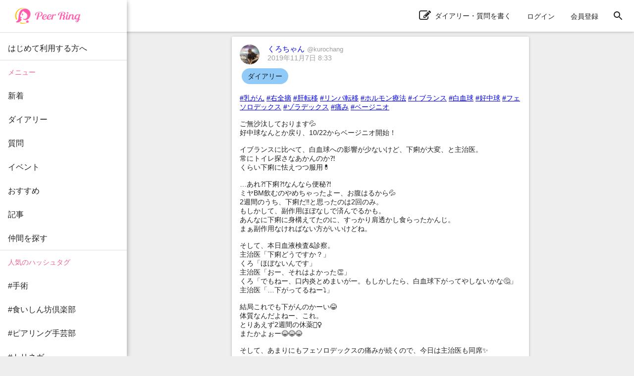

--- FILE ---
content_type: text/html; charset=utf-8
request_url: https://peer-ring.com/posts/27417
body_size: 6065
content:
<!DOCTYPE html>
<html>
<head>
<meta content='width=device-width,initial-scale=1' name='viewport'>
<meta content='app-id=1290684025' name='apple-itunes-app'>
<meta content='app-id=com.peer_ring' name='google-play-app'>
<title>くろちゃんさんのダイアリー：#乳がん #右全摘 #肝転移 #リンパ転移 | Peer Ring - なかまと話そう！女性特有のがん</title>
<meta name="description" content="#乳がん #右全摘 #肝転移 #リンパ転移 #ホルモン療法 #イブランス #白血球 #好中球 #フェソロデックス #ゾラデックス #痛み #ベージニオ ご無沙汰しております💦 好中球なんとか戻り、10/22からベージニオ開始！ イブランスに比べて、白血球への影響が少ないけど、下痢が大変、と主治医。 常にトイレ探さなあかんのか⁈ くらい下痢に怯えつつ服用💊 …あれ⁈下痢⁈なんなら便秘⁈ ミヤBM飲むのやめちゃったよー、お腹はるから💦 2週間のうち、下痢だ‼️と思ったのは2回のみ。 もしかして、副作用ほぼなしで済んでるかも。 あんなに下痢に身構えてたのに、すっかり肩透かし食らったかんじ。">
<link rel="canonical" href="https://peer-ring.com/posts/27417">
<meta property="og:title" content="くろちゃんさんのダイアリー：#乳がん #右全摘 #肝転移 #リンパ転移 #ホルモン療法 #イブランス #白血球 #好中球 #フェソロデックス #ゾラデックス #痛み #ベージニオ 

ご無沙汰しております💦
好中球なんとか戻り、10/22からベージニオ開始！

イブランスに比べて、白血球への影響が少ないけど、下痢が大変、と主治医。
常にトイレ探さなあかんのか⁈
くらい下痢に怯えつつ服用💊

…あれ⁈下痢⁈なんなら便秘⁈
ミヤBM飲むのやめちゃったよー、お腹はるから💦
2週間のうち、下痢だ‼️と思ったのは2回のみ。
もしかして、副作用ほぼなしで済んでるかも。
あんなに下痢に身構えてたのに、すっかり肩透かし食らったかんじ。
まぁ副作用なければない方がいいけどね。

そして、本日血液検査&amp;診察。
主治医「下痢どうですか？」
くろ「ほぼないんです」
主治医「おー、それはよかった👏」
くろ「でもねー、口内炎とめまいがー。もしかしたら、白血球下がってやしないかな🤔」
主治医「…下がってるねー⤵︎」

結局これでも下がんのかーい😂
体質なんだよねー、これ。
とりあえず2週間の休薬🙅‍♀️
またかよぉー😂😂😂

そして、あまりにもフェソロデックスの痛みが続くので、今日は主治医も同席✨
1ヶ月経っても痛いって長くね？
エコーで筋肉の層を確認しながら、刺し上手な看護師さんが刺してくれた💉
今まではセオリー通りに刺してたらしいけど、人によって違うのかなぁ？
いつもとは刺す角度とかが違うみたい。
直後の痛みはキツいけど、だんだんマシになってる気がする…😳
これで痛みから解放されたら嬉しいな😊

休薬を言い渡され、やけアウトレット😆
買い物して、ちょっとスッキリ❣️
なんの解決にもならんのやけど、精神的なアプローチですな😆

さ、また2週間、白血球上がるの待つ日々だ。
大丈夫🙆‍♀️あがる🙆‍♀️信じてる🙆‍♀️">
<meta property="og:type" content="article">
<meta property="og:url" content="https://peer-ring.com/posts/27417">
<meta property="og:site_name" content="Peer Ring - なかまと話そう！女性特有のがん">
<meta property="og:description" content="#乳がん #右全摘 #肝転移 #リンパ転移 #ホルモン療法 #イブランス #白血球 #好中球 #フェソロデックス #ゾラデックス #痛み #ベージニオ ご無沙汰しております💦 好中球なんとか戻り、10/22からベージニオ開始！ イブランスに比べて、白血球への影響が少ないけど、下痢が大変、と主治医。 常にトイレ探さなあかんのか⁈ くらい下痢に怯えつつ服用💊 …あれ⁈下痢⁈なんなら便秘⁈ ミヤBM飲むのやめちゃったよー、お腹はるから💦 2週間のうち、下痢だ‼️と思ったのは2回のみ。 もしかして、副作用ほぼなしで済んでるかも。 あんなに下痢に身構えてたのに、すっかり肩透かし食らったかんじ。">
<meta property="og:image" content="https://peer-ring.com/assets/logo_big-312e30103aaeee4ca77f46de66f42682fdfe9f0f1d403c60eff25a7bf2e30d94ae586a.png">
<meta property="og:image:width" content="1200">
<meta property="og:image:height" content="630">
<meta property="og:locale" content="ja_JP">
<meta property="fb:app_id" content="1666158627023824">
<meta name="twitter:card" content="summary">
<meta name="twitter:title" content="くろちゃんさんのダイアリー：#乳がん #右全摘 #肝転移 #リンパ転移 #ホルモン療法 #イブランス #白血球 #好中球 #フェソロデックス #ゾラデックス #痛み #ベージニオ 

ご無沙汰しております💦
好中球なんとか戻り、10/22からベージニオ開始！

イブランスに比べて、白血球への影響が少ないけど、下痢が大変、と主治医。
常にトイレ探さなあかんのか⁈
くらい下痢に怯えつつ服用💊

…あれ⁈下痢⁈なんなら便秘⁈
ミヤBM飲むのやめちゃったよー、お腹はるから💦
2週間のうち、下痢だ‼️と思ったのは2回のみ。
もしかして、副作用ほぼなしで済んでるかも。
あんなに下痢に身構えてたのに、すっかり肩透かし食らったかんじ。
まぁ副作用なければない方がいいけどね。

そして、本日血液検査&amp;診察。
主治医「下痢どうですか？」
くろ「ほぼないんです」
主治医「おー、それはよかった👏」
くろ「でもねー、口内炎とめまいがー。もしかしたら、白血球下がってやしないかな🤔」
主治医「…下がってるねー⤵︎」

結局これでも下がんのかーい😂
体質なんだよねー、これ。
とりあえず2週間の休薬🙅‍♀️
またかよぉー😂😂😂

そして、あまりにもフェソロデックスの痛みが続くので、今日は主治医も同席✨
1ヶ月経っても痛いって長くね？
エコーで筋肉の層を確認しながら、刺し上手な看護師さんが刺してくれた💉
今まではセオリー通りに刺してたらしいけど、人によって違うのかなぁ？
いつもとは刺す角度とかが違うみたい。
直後の痛みはキツいけど、だんだんマシになってる気がする…😳
これで痛みから解放されたら嬉しいな😊

休薬を言い渡され、やけアウトレット😆
買い物して、ちょっとスッキリ❣️
なんの解決にもならんのやけど、精神的なアプローチですな😆

さ、また2週間、白血球上がるの待つ日々だ。
大丈夫🙆‍♀️あがる🙆‍♀️信じてる🙆‍♀️">
<meta name="twitter:description" content="#乳がん #右全摘 #肝転移 #リンパ転移 #ホルモン療法 #イブランス #白血球 #好中球 #フェソロデックス #ゾラデックス #痛み #ベージニオ ご無沙汰しております💦 好中球なんとか戻り、10/22からベージニオ開始！ イブランスに比べて、白血球への影響が少ないけど、下痢が大変、と主治医。 常にトイレ探さなあかんのか⁈ くらい下痢に怯えつつ服用💊 …あれ⁈下痢⁈なんなら便秘⁈ ミヤBM飲むのやめちゃったよー、お腹はるから💦 2週間のうち、下痢だ‼️と思ったのは2回のみ。 もしかして、副作用ほぼなしで済んでるかも。 あんなに下痢に身構えてたのに、すっかり肩透かし食らったかんじ。">
<meta name="twitter:image" content="https://peer-ring.com/assets/logo_big-312e30103aaeee4ca77f46de66f42682fdfe9f0f1d403c60eff25a7bf2e30d94ae586a.png">
<link href='/favicon.ico' rel='shortcut icon' type='image/vnd.microsoft.icon'>
<link href='/favicon.ico' rel='icon' type='image/vnd.microsoft.icon'>
<link href='/apple-touch-icon.png' rel='apple-touch-icon' sizes='180x180'>
<link href='/favicon-48x48.png' rel='icon' sizes='48x48' type='image/png'>
<link href='/favicon-96x96.png' rel='icon' sizes='96x96' type='image/png'>
<link href='/favicon-160x160.png' rel='icon' sizes='96x96' type='image/png'>
<link href='/favicon-196x196.png' rel='icon' sizes='96x96' type='image/png'>
<link href='/favicon-16x16.png' rel='icon' sizes='16x16' type='image/png'>
<link href='/favicon-32x32.png' rel='icon' sizes='32x32' type='image/png'>
<link href='/manifest.json' rel='manifest'>
<meta content='#ffffff' name='theme-color'>
<link color='#f06292' href='/safari-pinned-tab.svg' rel='mask-icon'>
<meta content='Peer Ring' name='application-name'>

<meta name="csrf-param" content="authenticity_token" />
<meta name="csrf-token" content="eWGwuAjvxyZtj8N5Uvx+ubJSI/mk0jUw1AEm+JVzHNKGJj8CEceYcmSEW0Z1ejJw7Myn6XCfmybWfBGShaR8cg==" />
<link rel="stylesheet" media="all" href="/assets/application-312e307ae6b7a5b0b1557f66cbd2993fcc3a96585221aa975a173b185e9f4e25363a14.css" data-turbolinks-track="reload" />
<link rel="stylesheet" media="screen" href="/packs/css/main-5682b4e0.css" />
<script>
//<![CDATA[
if (!window.PeerRing) { window.PeerRing = {}; }

//]]>
</script><script src="/assets/application-312e300f4d2c2f23aa3a462c2d6ad31ebda4cdb6df0a1184cc2fd1c25a52b2fc3b97a3.js" data-turbolinks-track="reload"></script>
<script src="/packs/js/main-621c7d7c53c4f68aaac5.js" data-turbolinks-track="reload"></script>
<script>
  var yahoo_retargeting_id = 'LG5SOTQNV1';
  var yahoo_retargeting_label = '';
  var yahoo_retargeting_page_type = '';
  var yahoo_retargeting_items = [{item_id: '', category_id: '', price: '', quantity: ''}];
</script>
<script src='//b92.yahoo.co.jp/js/s_retargeting.js'></script>

</head>
<body class='main'>
<div></div>
<div id='fb-root'></div>
<div class='react-component-layout' data-component='Layout' data-props='{&quot;user&quot;:null,&quot;authenticityToken&quot;:&quot;F0D9bOFvuboia58+2l5xGhHgvRhohfAyJudFQoqGzRLoB3LW+Efm7itgBwH92D3TT345CLzIXiQkmnIomlGtsg==&quot;,&quot;notifications&quot;:null,&quot;showPostActionButton&quot;:true,&quot;popularTags&quot;:[&quot;がん以外&quot;,&quot;副作用&quot;,&quot;TC療法&quot;,&quot;抗がん剤&quot;,&quot;備忘録&quot;,&quot;脱毛&quot;,&quot;タモキシフェン&quot;,&quot;ドセタキセル&quot;,&quot;ガン以外&quot;,&quot;放射線治療&quot;,&quot;全摘&quot;,&quot;トリプルネガティブ&quot;,&quot;子宮体がん&quot;,&quot;食いしん坊倶楽部&quot;,&quot;AYA世代&quot;,&quot;乳房再建&quot;,&quot;パクリタキセル&quot;,&quot;術後&quot;,&quot;ピアリング料理部&quot;,&quot;ウィッグ&quot;,&quot;ハーセプチン&quot;,&quot;ワンプレート朝ご飯&quot;,&quot;ステージ4&quot;,&quot;ピアリング手芸部&quot;,&quot;オフ会&quot;,&quot;リンパ浮腫&quot;,&quot;子宮頸がん&quot;,&quot;ホルモン療法&quot;,&quot;エキスパンダー&quot;,&quot;手術&quot;,&quot;再建&quot;,&quot;入院&quot;,&quot;こりも式&quot;,&quot;仕事&quot;,&quot;骨転移&quot;,&quot;ジーラスタ&quot;,&quot;EC療法&quot;,&quot;再発&quot;,&quot;放射線&quot;,&quot;抗がん剤治療&quot;,&quot;オンライン&quot;,&quot;ベージニオ&quot;,&quot;初投稿&quot;,&quot;AC療法&quot;,&quot;同時再建&quot;,&quot;チーム婦人科&quot;,&quot;経過観察&quot;,&quot;ケモフレ&quot;,&quot;トリネガ&quot;,&quot;HBOC&quot;],&quot;categories&quot;:[{&quot;id&quot;:1,&quot;name&quot;:&quot;乳がん&quot;},{&quot;id&quot;:2,&quot;name&quot;:&quot;子宮体・頸がん&quot;},{&quot;id&quot;:3,&quot;name&quot;:&quot;卵巣がん&quot;}],&quot;alert&quot;:null,&quot;notice&quot;:null}'></div>
<div class='react-component' data-component='PostPage' data-props='{&quot;post&quot;:{&quot;id&quot;:27417,&quot;type&quot;:&quot;Diary&quot;,&quot;content&quot;:&quot;#乳がん #右全摘 #肝転移 #リンパ転移 #ホルモン療法 #イブランス #白血球 #好中球 #フェソロデックス #ゾラデックス #痛み #ベージニオ \n\nご無沙汰しております💦\n好中球なんとか戻り、10/22からベージニオ開始！\n\nイブランスに比べて、白血球への影響が少ないけど、下痢が大変、と主治医。\n常にトイレ探さなあかんのか⁈\nくらい下痢に怯えつつ服用💊\n\n…あれ⁈下痢⁈なんなら便秘⁈\nミヤBM飲むのやめちゃったよー、お腹はるから💦\n2週間のうち、下痢だ‼️と思ったのは2回のみ。\nもしかして、副作用ほぼなしで済んでるかも。\nあんなに下痢に身構えてたのに、すっかり肩透かし食らったかんじ。\nまぁ副作用なければない方がいいけどね。\n\nそして、本日血液検査\u0026診察。\n主治医「下痢どうですか？」\nくろ「ほぼないんです」\n主治医「おー、それはよかった👏」\nくろ「でもねー、口内炎とめまいがー。もしかしたら、白血球下がってやしないかな🤔」\n主治医「…下がってるねー⤵︎」\n\n結局これでも下がんのかーい😂\n体質なんだよねー、これ。\nとりあえず2週間の休薬🙅‍♀️\nまたかよぉー😂😂😂\n\nそして、あまりにもフェソロデックスの痛みが続くので、今日は主治医も同席✨\n1ヶ月経っても痛いって長くね？\nエコーで筋肉の層を確認しながら、刺し上手な看護師さんが刺してくれた💉\n今まではセオリー通りに刺してたらしいけど、人によって違うのかなぁ？\nいつもとは刺す角度とかが違うみたい。\n直後の痛みはキツいけど、だんだんマシになってる気がする…😳\nこれで痛みから解放されたら嬉しいな😊\n\n休薬を言い渡され、やけアウトレット😆\n買い物して、ちょっとスッキリ❣️\nなんの解決にもならんのやけど、精神的なアプローチですな😆\n\nさ、また2週間、白血球上がるの待つ日々だ。\n大丈夫🙆‍♀️あがる🙆‍♀️信じてる🙆‍♀️&quot;,&quot;commented_at&quot;:&quot;2019-11-07T13:05:25.000Z&quot;,&quot;category&quot;:null,&quot;tag_list&quot;:[&quot;乳がん&quot;,&quot;右全摘&quot;,&quot;肝転移&quot;,&quot;リンパ転移&quot;,&quot;ホルモン療法&quot;,&quot;イブランス&quot;,&quot;白血球&quot;,&quot;好中球&quot;,&quot;フェソロデックス&quot;,&quot;ゾラデックス&quot;,&quot;痛み&quot;,&quot;ベージニオ&quot;],&quot;created_at&quot;:&quot;2019-11-07T08:33:40.000Z&quot;,&quot;updated_at&quot;:&quot;2019-11-07T13:05:25.000Z&quot;,&quot;user&quot;:{&quot;id&quot;:888,&quot;name&quot;:&quot;くろちゃん&quot;,&quot;login&quot;:&quot;kurochang&quot;,&quot;profile&quot;:&quot;2016年12月 右乳がん発覚\n2017年1月 手術 リンパへの転移多数\n                  ER陽性 HER2陰性\n2017年2月 抗がん剤治療開始\n2017年11月 放射線治療終了→ホルモン療法開始\n2019年8月 肝臓への転移発覚\n2019年12月 BRCA遺伝子に変異があることが判明&quot;,&quot;profile_audience&quot;:&quot;public&quot;,&quot;email&quot;:null,&quot;authentication_token&quot;:null,&quot;image&quot;:{&quot;id&quot;:19695,&quot;file_url&quot;:&quot;https://i.peer-ring.com/prod/uploads/888/image/19695/7f28ca46-0515-4909-be0c-7ae94178bc9c.jpg&quot;,&quot;width&quot;:750,&quot;height&quot;:1334},&quot;birthday&quot;:null,&quot;sabako_id&quot;:null,&quot;notifications_count&quot;:null,&quot;tag_list&quot;:[&quot;乳がん&quot;],&quot;user_devices&quot;:null,&quot;created_at&quot;:&quot;2018-05-21T23:02:08.000Z&quot;,&quot;updated_at&quot;:&quot;2023-07-11T10:07:36.000Z&quot;,&quot;total_points&quot;:null},&quot;likes&quot;:{&quot;users&quot;:{&quot;416&quot;:&quot;heart&quot;,&quot;515&quot;:&quot;heart&quot;,&quot;833&quot;:&quot;heart&quot;,&quot;859&quot;:&quot;heart&quot;,&quot;1534&quot;:&quot;heart&quot;,&quot;1729&quot;:&quot;heart&quot;,&quot;1797&quot;:&quot;heart&quot;,&quot;2473&quot;:&quot;heart&quot;,&quot;2850&quot;:&quot;heart&quot;,&quot;3056&quot;:&quot;clover&quot;,&quot;3111&quot;:&quot;heart&quot;,&quot;3208&quot;:&quot;heart&quot;,&quot;3721&quot;:&quot;heart&quot;,&quot;3763&quot;:&quot;clover&quot;,&quot;3992&quot;:&quot;heart&quot;,&quot;4312&quot;:&quot;heart&quot;,&quot;4643&quot;:&quot;clover&quot;,&quot;4740&quot;:&quot;heart&quot;,&quot;4992&quot;:&quot;heart&quot;,&quot;5918&quot;:&quot;heart&quot;}},&quot;comments&quot;:[{&quot;id&quot;:442437,&quot;content&quot;:&quot;くろちゃん、こんばんは😊\nお久しぶりです。\nどうされているのかな、と思っていました。\n副作用あまりないみたいで良かったですね！\n私も下痢は思ったほどではないし、\n副作用はゼローダより楽みたい。\n\n私はベージニオ4週飲んで、白血球下がって１週間休薬中です。\n明日の診察で数値が良ければ再開できるかも。\n\nお互いストレスフリーな生活を送って、白血球上げようね❗️\n\n\n&quot;,&quot;user&quot;:{&quot;id&quot;:2473,&quot;name&quot;:&quot;ぴこたん&quot;,&quot;login&quot;:&quot;piko17&quot;,&quot;profile&quot;:&quot;2017.9.         乳がん告知(診断時46歳)\n2017.10末    ポート挿入\n                     術前化学療法 \n                        ・ddAC(ドキソルビシン+エンドキサン)\n                        ・ddPTX\n2018.2末     全摘+リンパ郭清レベル3\n2018.4         放射線治療\n2018.5         タモ 開始\n2018.9 〜2019.2\n                      ゼローダ8クール\n2019.5         ピアデビュー💕\n2019.9.19    肺転移確定　\n                       タモ → レトロゾール\n2019.9.28   絶対に治すと自己決意表明　　　　✨✨❣️\n2019.10        ベージニオ＋レトロ\n2020.06       ベージニオ＋フェソロデックス\n2021.10.25  ベージニオ耐性で肺転移増大\n　　　　　　肺転移部分切除手術\n2022.2     CEA上昇のため\n                   ベージニオ フェソロ→ハラヴェン\n2023.3     CEA下降安定、PETCTクリア\n                   ハラヴェン → アロマシン\n2023.11    LVA手術\n2024.7     CEA上昇のため\n                   アロマシン → トレミフェン\n2024.12   2回目のLVA手術\n\n感謝の気持ちを忘れない\nやりたいことを諦めない\n治療を頑張る\n\n\n&quot;,&quot;profile_audience&quot;:&quot;members&quot;,&quot;email&quot;:null,&quot;authentication_token&quot;:null,&quot;image&quot;:{&quot;id&quot;:109602,&quot;file_url&quot;:&quot;https://i.peer-ring.com/prod/uploads/2473/image/109602/adb4e832-e7c6-4507-a51c-146458948a7b.jpg&quot;,&quot;width&quot;:1109,&quot;height&quot;:1479},&quot;birthday&quot;:null,&quot;sabako_id&quot;:null,&quot;notifications_count&quot;:null,&quot;tag_list&quot;:[&quot;乳がん&quot;,&quot;転移&quot;,&quot;肺転移&quot;,&quot;ベージニオ&quot;,&quot;フェソロ&quot;,&quot;ハラヴェン&quot;,&quot;アロマシン&quot;],&quot;user_devices&quot;:null,&quot;created_at&quot;:&quot;2019-04-28T05:17:25.000Z&quot;,&quot;updated_at&quot;:&quot;2026-01-19T12:57:33.000Z&quot;,&quot;total_points&quot;:null},&quot;likes&quot;:{&quot;users&quot;:{&quot;888&quot;:&quot;heart&quot;}},&quot;created_at&quot;:&quot;2019-11-07T12:57:55.000Z&quot;,&quot;updated_at&quot;:&quot;2019-11-07T12:57:55.000Z&quot;,&quot;post_id&quot;:27417},{&quot;id&quot;:442448,&quot;content&quot;:&quot;@piko17 \nぴこたんさん、お久しぶりです😄\n下痢思ったほどではない‼️\n同じだぁ〜(*°o°*)\n休薬中なんですね〜\nそれも同じ(*°o°*)\n明日、数値上がってること祈ります！\n白血球あげよう〜⤴︎⤴︎⤴︎&quot;,&quot;user&quot;:{&quot;id&quot;:888,&quot;name&quot;:&quot;くろちゃん&quot;,&quot;login&quot;:&quot;kurochang&quot;,&quot;profile&quot;:&quot;2016年12月 右乳がん発覚\n2017年1月 手術 リンパへの転移多数\n                  ER陽性 HER2陰性\n2017年2月 抗がん剤治療開始\n2017年11月 放射線治療終了→ホルモン療法開始\n2019年8月 肝臓への転移発覚\n2019年12月 BRCA遺伝子に変異があることが判明&quot;,&quot;profile_audience&quot;:&quot;public&quot;,&quot;email&quot;:null,&quot;authentication_token&quot;:null,&quot;image&quot;:{&quot;id&quot;:19695,&quot;file_url&quot;:&quot;https://i.peer-ring.com/prod/uploads/888/image/19695/7f28ca46-0515-4909-be0c-7ae94178bc9c.jpg&quot;,&quot;width&quot;:750,&quot;height&quot;:1334},&quot;birthday&quot;:null,&quot;sabako_id&quot;:null,&quot;notifications_count&quot;:null,&quot;tag_list&quot;:[&quot;乳がん&quot;],&quot;user_devices&quot;:null,&quot;created_at&quot;:&quot;2018-05-21T23:02:08.000Z&quot;,&quot;updated_at&quot;:&quot;2023-07-11T10:07:36.000Z&quot;,&quot;total_points&quot;:null},&quot;likes&quot;:{&quot;users&quot;:{&quot;2473&quot;:&quot;heart&quot;}},&quot;created_at&quot;:&quot;2019-11-07T13:05:25.000Z&quot;,&quot;updated_at&quot;:&quot;2019-11-07T13:05:25.000Z&quot;,&quot;post_id&quot;:27417}],&quot;images&quot;:[],&quot;audience&quot;:&quot;public&quot;,&quot;ads&quot;:[],&quot;is_favorite&quot;:false}}'></div>

<script type="application/ld+json">
{
  "@context": "http://schema.org",
  "@type": "WebSite",
  "name": "Peer Ring",
  "url": "https://peer-ring.com/",
  "logo": "https://peer-ring.com/assets/logo_icon120@2x-312e304f7d65d0b813c6871da048a7281ddb1b232734a2475dd1d647b1a2398e1c6ab7.png",
  "potentialAction": {
    "@type": "SearchAction",
    "target": "https://peer-ring.com/tags/{query}",
    "query-input": "required name=query"
  }
}
</script>

</body>
</html>
